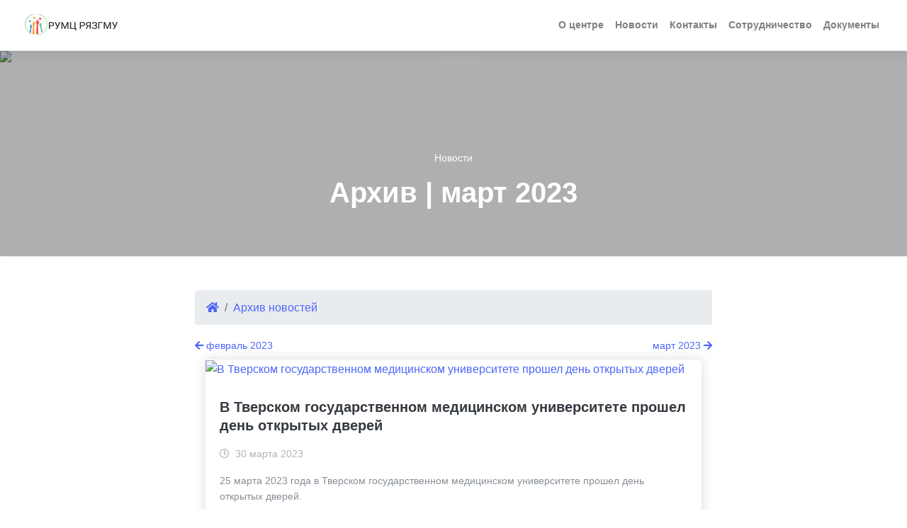

--- FILE ---
content_type: text/html; charset=UTF-8
request_url: http://rumc.rzgmu.ru/news/archive/2023/03/
body_size: 3783
content:
<!DOCTYPE html>
<html lang="ru">
<head>
    <meta charset="utf-8">
    <meta http-equiv="X-UA-Compatible" content="IE=edge">
    <title>Архив  | март 2023</title>
    <meta name="keywords" content="РУМЦ РязГМУ новости">
    <meta name="description" content="РУМЦ РязГМУ | Новости | 2023 | март">

    <meta name="viewport" content="width=device-width, initial-scale=1">
    <meta name="robots" content="all,follow">
    <link rel="stylesheet" href="/css/nouislider.css">
    <link rel="stylesheet" href="/css/swiper.min.css">
    <link rel="stylesheet" href="/css/magnific-popup.css">
    <link rel="stylesheet" href="/css/style.default.css" id="theme-stylesheet">
    <!-- Tweaks for older IEs--><!--[if lt IE 9]>
    <script src="https://oss.maxcdn.com/html5shiv/3.7.3/html5shiv.min.js"></script>
    <script src="https://oss.maxcdn.com/respond/1.4.2/respond.min.js"></script><![endif]-->
    <!-- Font Awesome CSS-->
    <link rel="stylesheet" href="/css/solid.css" integrity="sha384-TbilV5Lbhlwdyc4RuIV/JhD8NR+BfMrvz4BL5QFa2we1hQu6wvREr3v6XSRfCTRp" crossorigin="anonymous">
    <link rel="stylesheet" href="/css/regular.css" integrity="sha384-avJt9MoJH2rB4PKRsJRHZv7yiFZn8LrnXuzvmZoD3fh1aL6aM6s0BBcnCvBe6XSD" crossorigin="anonymous">
    <link rel="stylesheet" href="/css/brands.css" integrity="sha384-7xAnn7Zm3QC1jFjVc1A6v/toepoG3JXboQYzbM0jrPzou9OFXm/fY6Z/XiIebl/k" crossorigin="anonymous">
    <link rel="stylesheet" href="https://use.fontawesome.com/releases/v5.8.1/css/all.css" integrity="sha384-50oBUHEmvpQ+1lW4y57PTFmhCaXp0ML5d60M1M7uH2+nqUivzIebhndOJK28anvf" crossorigin="anonymous">
    <link rel="stylesheet" href="/css/custom.css">

    
</head>
<script type="text/javascript">
    var _userway_config = {
        account: 'oOsoX8waoo'
    };
</script>
<script type="text/javascript" src="https://cdn.userway.org/widget.js"></script>

<body style="padding-top: 72px;">
<header class="header">
    <!-- Navbar-->
    <nav class="navbar navbar-expand-lg fixed-top shadow navbar-light bg-white">
        <div class="container-fluid">
            <div class="d-flex align-items-center"><a href="/" class="navbar-brand py-1"><img src="/img/logo_rumc.png" alt="logo"></a>
            </div>
            <button type="button" data-toggle="collapse" data-target="#navbarCollapse" aria-controls="navbarCollapse" aria-expanded="false" aria-label="Toggle navigation" class="navbar-toggler navbar-toggler-right"><i class="fa fa-bars"></i></button>
            <!-- Navbar Collapse -->
            <div id="navbarCollapse" class="collapse navbar-collapse">
                <ul class="navbar-nav ml-auto">
                    <li class="nav-item"><a href="/about/" class="nav-link">О центре</a></li>
                    <li class="nav-item"><a href="/news/" class="nav-link">Новости</a></li>
                    <li class="nav-item"><a href="/contacts/" class="nav-link">Контакты</a></li>
                    <li class="nav-item"><a href="/cooperation/" class="nav-link">Сотрудничество</a></li>
                    <li class="nav-item"><a href="/docs/" class="nav-link">Документы</a></li>
                </ul>
            </div>
        </div>
    </nav>
    <!-- /Navbar -->
</header>

<!--section class="hero py-6 py-lg-7 text-white dark-overlay"><img src="https://d19m59y37dris4.cloudfront.net/directory/1-1/img/photo/photo-1467987506553-8f3916508521.jpg" alt="Text page" class="bg-image"-->
<section class="hero py-6 py-lg-7 text-white dark-overlay"><img src="/upload/news/281/a7f10adef2568c06d6fe6fc1fd65566e.jpg" alt="Text page" class="bg-image">

    <div class="container overlay-content">
        <ol class="breadcrumb text-white justify-content-center no-border mb-0">
            <li class="breadcrumb-item"><a href="/news/">Новости</a></li>
        </ol>
        <h1 class="hero-heading">Архив  | март 2023</h1>
    </div>
</section>
<section class="py-5">
    <div class="container">
        <div class="row">
            <div class="col-xl-8 col-lg-10 mx-auto">
                <ol class="my_breadcrumb">
                    <li class="my_breadcrumb-item" aria-current="page"><a href="/"><i class="fas fa-home"></i></a></li>
                    <li class="my_breadcrumb-item active" aria-current="page"><a href="/news/archive/" class="bc_url">Архив новостей</a></li>                 </ol>
            </div>
        </div>

        <div class="row">
            <div class="col-xl-8 col-lg-10 mx-auto">
                <div class="row">
                    <div class="col text-left">
                                                    <a href="/news/archive/2023/02/" class="text-sm"><i class="fas fa-arrow-left"></i> февраль 2023</a>
                                            </div>
                    <div class="col">
                    </div>
                    <div class="col text-right">
                                                    <a href="/news/archive/2023/03/" class="text-sm">март 2023 <i class="fas fa-arrow-right"></i></a>
                                            </div>
                    <hr>
                </div>
            </div>
        </div>

        <div class="row">
            <div class="col-xl-8 col-lg-10 mx-auto">
                                                            <div class="col-lg-12 col-sm-12 mb-4">
                            <div class="card shadow border-0 h-100"><a href="/news/281/"><img src="/upload/news/281/a7f10adef2568c06d6fe6fc1fd65566e.jpg" alt="В Тверском государственном медицинском университете прошел день открытых дверей" class="img-fluid card-img-top"/>                                    <div class="card-body">
                                        <h5 class="my-2"><a href="/news/281/" class="text-dark">В Тверском государственном медицинском университете прошел день открытых дверей</a></h5>
                                        <p class="text-gray-500 text-sm my-3"><i class="far fa-clock mr-2"></i>30 марта 2023</p>
                                        <p class="my-2 text-muted text-sm">25 марта 2023 года в Тверском государственном медицинском университете прошел день открытых дверей.</p>
                                    </div>
                            </div>
                        </div>
                                            <div class="col-lg-12 col-sm-12 mb-4">
                            <div class="card shadow border-0 h-100"><a href="/news/280/"><img src="/upload/news/280/b48b139ab373f2d674f85cdc8acdb1da.jpg" alt="РУМЦ принял участие в  круглом столе в рамках фестиваля-форума «Подснежник»" class="img-fluid card-img-top"/>                                    <div class="card-body">
                                        <h5 class="my-2"><a href="/news/280/" class="text-dark">РУМЦ принял участие в  круглом столе в рамках фестиваля-форума «Подснежник»</a></h5>
                                        <p class="text-gray-500 text-sm my-3"><i class="far fa-clock mr-2"></i>30 марта 2023</p>
                                        <p class="my-2 text-muted text-sm">В рамках фестиваля-форума &laquo;Подснежник&raquo; в Доме общественных организаций состоялся...</p>
                                    </div>
                            </div>
                        </div>
                                            <div class="col-lg-12 col-sm-12 mb-4">
                            <div class="card shadow border-0 h-100"><a href="/news/278/"><img src="/upload/news/278/fd64513efbf4268d9b396f0e7bcadd24.png" alt="Начальник РУМЦ принял участие в круглом столе «Протокол сообщения диагноза»" class="img-fluid card-img-top"/>                                    <div class="card-body">
                                        <h5 class="my-2"><a href="/news/278/" class="text-dark">Начальник РУМЦ принял участие в круглом столе «Протокол сообщения диагноза»</a></h5>
                                        <p class="text-gray-500 text-sm my-3"><i class="far fa-clock mr-2"></i>28 марта 2023</p>
                                        <p class="my-2 text-muted text-sm">Сегодня Дмитрий Николаевич Оськин в качестве члена Координационного совета по вопросам социальной...</p>
                                    </div>
                            </div>
                        </div>
                                            <div class="col-lg-12 col-sm-12 mb-4">
                            <div class="card shadow border-0 h-100"><a href="/news/277/"><img src="/upload/news/277/b91d9d2a633801fdd13e0d3fb14c5482.jpg" alt="Состоялось открытие VII Межрегионального фестиваля-форума в поддержку детей с ограниченными возможностями здоровья «Подснежник»" class="img-fluid card-img-top"/>                                    <div class="card-body">
                                        <h5 class="my-2"><a href="/news/277/" class="text-dark">Состоялось открытие VII Межрегионального фестиваля-форума в поддержку детей с ограниченными возможностями здоровья «Подснежник»</a></h5>
                                        <p class="text-gray-500 text-sm my-3"><i class="far fa-clock mr-2"></i>22 марта 2023</p>
                                        <p class="my-2 text-muted text-sm">Вчера, в Международный день человека с синдромом Дауна, состоялось открытие VII Межрегионального...</p>
                                    </div>
                            </div>
                        </div>
                                            <div class="col-lg-12 col-sm-12 mb-4">
                            <div class="card shadow border-0 h-100"><a href="/news/276/"><img src="/upload/news/276/1366e7e1756c1c3784aac05d02498af3.jpg" alt="Международный день человека с синдромом Дауна" class="img-fluid card-img-top"/>                                    <div class="card-body">
                                        <h5 class="my-2"><a href="/news/276/" class="text-dark">Международный день человека с синдромом Дауна</a></h5>
                                        <p class="text-gray-500 text-sm my-3"><i class="far fa-clock mr-2"></i>21 марта 2023</p>
                                        <p class="my-2 text-muted text-sm">21 марта отмечается Международный день человека с синдромом Дауна. В этот день во многих странах...</p>
                                    </div>
                            </div>
                        </div>
                                            <div class="col-lg-12 col-sm-12 mb-4">
                            <div class="card shadow border-0 h-100"><a href="/news/275/"><img src="/upload/news/275/92de1e31adaa7e1a08c68b3e8e4a7329.jpg" alt="В Южно-Уральском государственном медицинском университете прошел локальный этап традиционного фестиваля «Весна студенческая»" class="img-fluid card-img-top"/>                                    <div class="card-body">
                                        <h5 class="my-2"><a href="/news/275/" class="text-dark">В Южно-Уральском государственном медицинском университете прошел локальный этап традиционного фестиваля «Весна студенческая»</a></h5>
                                        <p class="text-gray-500 text-sm my-3"><i class="far fa-clock mr-2"></i>20 марта 2023</p>
                                        <p class="my-2 text-muted text-sm">В Южно-Уральском государственном медицинском университете прошел локальный этап традиционного...</p>
                                    </div>
                            </div>
                        </div>
                                            <div class="col-lg-12 col-sm-12 mb-4">
                            <div class="card shadow border-0 h-100"><a href="/news/274/"><img src="/upload/news/274/e0767bb8af5ac00a759896a2eec7a60b.png" alt="РУМЦ принял участие в вебинаре, посвященном вопросам организации и проведения общероссийского мероприятия в формате студенческой смены по инклюзивному волонтерству и инклюзивному туризму" class="img-fluid card-img-top"/>                                    <div class="card-body">
                                        <h5 class="my-2"><a href="/news/274/" class="text-dark">РУМЦ принял участие в вебинаре, посвященном вопросам организации и проведения общероссийского мероприятия в формате студенческой смены по инклюзивному волонтерству и инклюзивному туризму</a></h5>
                                        <p class="text-gray-500 text-sm my-3"><i class="far fa-clock mr-2"></i>07 марта 2023</p>
                                        <p class="my-2 text-muted text-sm">РУМЦ принял участие в вебинаре, посвященном вопросам организации и проведения общероссийского...</p>
                                    </div>
                            </div>
                        </div>
                                            <div class="col-lg-12 col-sm-12 mb-4">
                            <div class="card shadow border-0 h-100"><a href="/news/273/"><img src="/upload/news/273/922fdd9bfac4c410ba1f878638248e4b.png" alt="Сегодня РУМЦ принял участие в вебинаре, посвященном обсуждению принципиальных подходов к формированию методических рекомендаций" class="img-fluid card-img-top"/>                                    <div class="card-body">
                                        <h5 class="my-2"><a href="/news/273/" class="text-dark">Сегодня РУМЦ принял участие в вебинаре, посвященном обсуждению принципиальных подходов к формированию методических рекомендаций</a></h5>
                                        <p class="text-gray-500 text-sm my-3"><i class="far fa-clock mr-2"></i>06 марта 2023</p>
                                        <p class="my-2 text-muted text-sm">Сегодня РУМЦ принял участие в вебинаре, посвященном обсуждению принципиальных подходов к...</p>
                                    </div>
                            </div>
                        </div>
                                            <div class="col-lg-12 col-sm-12 mb-4">
                            <div class="card shadow border-0 h-100"><a href="/news/272/"><img src="/upload/news/272/aa37a05f60defa92ea4429b1e76d1911.jpg" alt="В Красноярском государственном медицинском университете была проведена секция по инклюзивному образованию" class="img-fluid card-img-top"/>                                    <div class="card-body">
                                        <h5 class="my-2"><a href="/news/272/" class="text-dark">В Красноярском государственном медицинском университете была проведена секция по инклюзивному образованию</a></h5>
                                        <p class="text-gray-500 text-sm my-3"><i class="far fa-clock mr-2"></i>02 марта 2023</p>
                                        <p class="my-2 text-muted text-sm">В феврале&nbsp;в Красноярском государственном медицинском университете в рамках II Международного...</p>
                                    </div>
                            </div>
                        </div>
                                                </div>
        </div>

        <div class="row">
            <div class="col-xl-8 col-lg-10 mx-auto">
                <div class="row">
                    <div class="col text-left">
                                                    <a href="/news/archive/2023/02/" class="text-sm"><i class="fas fa-arrow-left"></i> февраль 2023</a>
                                            </div>
                    <div class="col">
                    </div>
                    <div class="col text-right">
                                                    <a href="/news/archive/2023/03/" class="text-sm">март 2023 <i class="fas fa-arrow-right"></i></a>
                                            </div>
                    <hr>
                </div>
            </div>
        </div>

    </div>
</section>



<!-- Footer-->
<footer class="position-relative z-index-10">
    <div class="py-4 font-weight-light bg-gray-800 text-gray-300">
        <div class="container">
            <div class="row align-items-center">
                <div class="col-md-6 text-center text-md-left">
                    <p class="text-sm mb-md-0">&copy; 2026 Рязанский Государственный Медицинский Университет имени академика И.П. Павлова</p>
                </div>
                <div class="col-md-6">
                    <ul class="list-inline mb-0 mt-2 mt-md-0 text-center text-md-right">
                        <li class="list-inline-item"></li>
                    </ul>
                </div>
            </div>
        </div>
    </div>
</footer>
<!-- /Footer end-->



<script src="/js/jquery.min.js"></script>
<script src="/js/bootstrap.bundle.min.js"></script>
<script src="/js/jquery.magnific-popup.min.js"></script>
<script src="/js/smooth-scroll.polyfills.min.js"></script>
<script src="/js/bootstrap-select.min.js"></script>
<script src="/js/ofi.min.js"></script>
<script src="/js/swiper.min.js"></script>
<script src="/js/theme.js"></script>
</body>
</html>

--- FILE ---
content_type: text/css
request_url: http://rumc.rzgmu.ru/css/custom.css
body_size: 789
content:
.pb-6, .py-6 {
    padding-bottom: 2rem !important;
}


.my_breadcrumb {
    display: -ms-flexbox;
    display: flex;
    -ms-flex-wrap: wrap;
    flex-wrap: wrap;
    padding: 0.75rem 1rem;
    margin-bottom: 1rem;
    list-style: none;
    background-color: #e9ecef;
    border-radius: 0.25rem;
}

.my_breadcrumb-item + .my_breadcrumb-item {
    padding-left: 0.5rem;
}

.my_breadcrumb-item + .my_breadcrumb-item::before {
    display: inline-block;
    padding-right: 0.5rem;
    color: #6c757d;
    content: "/";
}

.my_breadcrumb-item + .my_breadcrumb-item:hover::before {
    text-decoration: underline;
}

.my_breadcrumb-item + .my_breadcrumb-item:hover::before {
    text-decoration: none;
}

.my_breadcrumb-item.active {
    color: #6c757d;
}